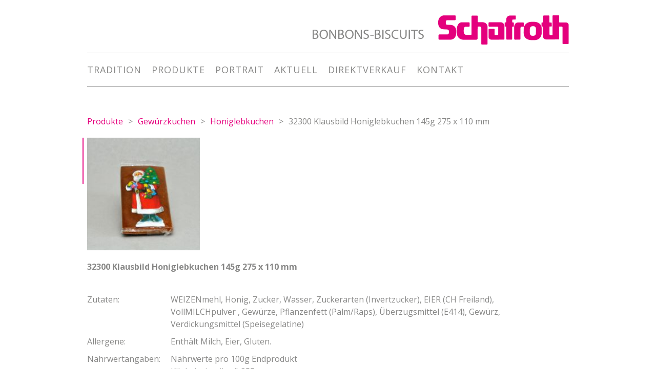

--- FILE ---
content_type: text/html; charset=UTF-8
request_url: http://www.schafroth-biscuits.ch/produkte/gewuerzkuchen/honiglebkuchen/32300/
body_size: 2414
content:
<!DOCTYPE html>
<html xmlns="http://www.w3.org/1999/xhtml">
<head>

<meta name="Design-Development" content="http://www.tschirren-grimm.ch" />
<meta http-equiv="Content-Type" content="text/html; charset=UTF-8" />
<meta http-equiv="Content-Script-Type" content="text/javascript" />
<meta http-equiv="Content-Style-Type" content="text/css" />
<meta name="viewport" content="width=device-width, initial-scale=1" />

<meta name="Title" content="Honiglebkuchen | Schafroth" />
<meta name="Author" content="Schafroth" />
<meta name="Publisher" content="Schafroth" />
<meta name="Copyright" content="Schafroth" />
<meta name="Robots" content="INDEX,FOLLOW" />
<meta name="Revisit" content="1 days" />

<meta name="Keywords" content="Honiglebkuchen , Schafroth , " />
<meta name="Description" content="" />
<meta name="Abstract" content="" />
<meta name="Language" content="de" />

<meta name="google" content="notranslate" />


<title>Honiglebkuchen | Schafroth</title>

<link href='http://fonts.googleapis.com/css?family=Open+Sans:300,400,700,800' rel='stylesheet' type='text/css'>
<link href="http://www.schafroth-biscuits.ch/wp-content/themes/theme/layoutgrid12.css" rel='stylesheet' type='text/css'>
<link href="http://www.schafroth-biscuits.ch/wp-content/themes/theme/js/jquery.mmenu/src/css/jquery.mmenu.css" rel="stylesheet" type="text/css" />
<!--[if IE]>
<link href='http://fonts.googleapis.com/css?family=Open+Sans:300' rel='stylesheet' type='text/css'>
<link href='http://fonts.googleapis.com/css?family=Open+Sans:400' rel='stylesheet' type='text/css'>
<link href='http://fonts.googleapis.com/css?family=Open+Sans:700' rel='stylesheet' type='text/css'>
<link href='http://fonts.googleapis.com/css?family=Open+Sans:800' rel='stylesheet' type='text/css'>
<![endif]-->
    
<!--[if lt IE 9]>
<script src="http://www.schafroth-biscuits.ch/wp-content/themes/theme/js/ie/css3-mediaqueries.js"></script>
<script src="http://www.schafroth-biscuits.ch/wp-content/themes/theme/js/ie/html5shiv.js"></script>
<script src="http://www.schafroth-biscuits.ch/wp-content/themes/theme/js/ie/selectivizr-min.js"></script>
<![endif]-->

<script type="text/javascript" src="http://www.schafroth-biscuits.ch/wp-content/themes/theme/js/modernizr.custom.80009.js"></script>
<script type="text/javascript" src="http://www.schafroth-biscuits.ch/wp-content/themes/theme/js/jquery-1.8.3.min.js"></script>
<script type="text/javascript" src="http://www.schafroth-biscuits.ch/wp-content/themes/theme/js/jquery.cycle.all.js"></script>
<script type="text/javascript" src="http://www.schafroth-biscuits.ch/wp-content/themes/theme/js/jquerystyle.js"></script>
<script type="text/javascript" src="http://www.schafroth-biscuits.ch/wp-content/themes/theme/js/jquery.mmenu/src/js/jquery.mmenu.min.js"></script>
<link rel="stylesheet" type="text/css" media="all" href="http://www.schafroth-biscuits.ch/wp-content/themes/theme/style.css" />
<script type="text/javascript" src="http://www.schafroth-biscuits.ch/wp-content/themes/theme/script.js"></script>
</head>
<body>

<script>
    /*
  (function(i,s,o,g,r,a,m){i['GoogleAnalyticsObject']=r;i[r]=i[r]||function(){
  (i[r].q=i[r].q||[]).push(arguments)},i[r].l=1*new Date();a=s.createElement(o),
  m=s.getElementsByTagName(o)[0];a.async=1;a.src=g;m.parentNode.insertBefore(a,m)
  })(window,document,'script','//www.google-analytics.com/analytics.js','ga');

  ga('create', '', '');
  ga('send', 'pageview');
*/
</script>

    
                
    
    
<nav id="Hauptmenu" class="mobilemenu"><script type="text/javascript">
$(function() { $("nav#Hauptmenu").mmenu(); });
$(window).on("resize", function(){ $("nav#Hauptmenu").trigger("close.mm"); });
</script><ul class="mobilemenu"><li><a id="navigation_mobile_item_0" href="http://www.schafroth-biscuits.ch/tradition/">Tradition</a></li><li><a id="navigation_mobile_item_1" href="http://www.schafroth-biscuits.ch/produkte/">Produkte</a></li><li><span id="navigation_mobile_item_2">Portrait</span><ul><li><a href="http://www.schafroth-biscuits.ch/portrait/einst-bis-heute/" class="" class="link">Einst bis heute</a></li><li><a href="http://www.schafroth-biscuits.ch/portrait/unsere-kunden/" class="" class="link">Unsere Kunden</a></li></ul></li><li><a id="navigation_mobile_item_3" href="http://www.schafroth-biscuits.ch/aktuell/">Aktuell</a></li><li><a id="navigation_mobile_item_4" href="http://www.schafroth-biscuits.ch/direktverkauf/">Direktverkauf</a></li><li><a id="navigation_mobile_item_5" href="http://www.schafroth-biscuits.ch/kontakt/">Kontakt</a></li></ul></nav>    
    
<div class="header">
    <a href="#Hauptmenu" class="menu" style=""></a>
    <a href="http://www.schafroth-biscuits.ch" class="logo">
        <img src="http://www.schafroth-biscuits.ch/wp-content/themes/theme/images/logo.png" border="0" />
    </a>
    <div class="content" style="">
		<div class="navigation">
			<a id="navigation_item_0" href="http://www.schafroth-biscuits.ch/tradition/">Tradition</a><a id="navigation_item_1" href="http://www.schafroth-biscuits.ch/produkte/">Produkte</a><a id="navigation_item_2" href="javascript:void(0)" onclick="toggle_subnavigation(2)">Portrait</a><a id="navigation_item_3" href="http://www.schafroth-biscuits.ch/aktuell/">Aktuell</a><a id="navigation_item_4" href="http://www.schafroth-biscuits.ch/direktverkauf/">Direktverkauf</a><a id="navigation_item_5" href="http://www.schafroth-biscuits.ch/kontakt/">Kontakt</a>		</div>
	</div>
	<div class="subnavigation">
		<div class="marker"></div>
		<div class="submenu" style="">
				<div id="id2" class="content"><div class="block"><a href="http://www.schafroth-biscuits.ch/portrait/einst-bis-heute/" class="" class="link">Einst bis heute</a></div><div class="block"><a href="http://www.schafroth-biscuits.ch/portrait/unsere-kunden/" class="" class="link">Unsere Kunden</a></div></div>		</div>
	</div>
</div>

<div class="main" style="">
			<!-- page -->
	
		<div class="content">
		      
			<div class="layoutgrid12_g20"><div class="layoutgrid_w12"><div class="breadcrumb"><a href="http://www.schafroth-biscuits.ch/produkte/">Produkte</a><span class="divider">&gt;</span><a href="http://www.schafroth-biscuits.ch/produkte/gewuerzkuchen/">Gewürzkuchen</a><span class="divider">&gt;</span><a href="http://www.schafroth-biscuits.ch/produkte/gewuerzkuchen/honiglebkuchen/">Honiglebkuchen</a><span class="divider">&gt;</span><span>32300 Klausbild Honiglebkuchen 145g 275 x 110 mm</span></div>
<div class="produkte-view">
<div class="layoutgrid_w3"><img src="http://www.schafroth-biscuits.ch/wp-content/plugins/miraoffice/upload/32300_S1.jpg?v=1436967609" width="300" height="200"/></div>
</div>
<h1 class="produktbezeichnung">32300 Klausbild Honiglebkuchen 145g 275 x 110 mm</h1>
<table class="produktinfo">
<tr>
<th>Zutaten:</th>
<td>WEIZENmehl, Honig, Zucker, Wasser, Zuckerarten (Invertzucker), EIER (CH Freiland), VollMILCHpulver
, Gewürze, Pflanzenfett (Palm/Raps), Überzugsmittel (E414), Gewürz, Verdickungsmittel (Speisegelatine)</td>
</tr>
<tr>
<th>Allergene:</th>
<td>Enthält Milch, Eier, Gluten.</td>
</tr>
<tr>
<th>Nährwertangaben:</th>
<td>Nährwerte pro 100g Endprodukt<br/>
Kilokalorien (kcal) 355<br/>
Kilojoule (kJ) 1484<br/>
Fett 2.2 g<br/>
Kohlenhydrate 76 g<br/>
Eiweiß 7 g</td>
</tr>
</table>
</div></div>            

            
		
		</div>

	<!-- /page -->
		
	
	
</div>

<div id="scrolldownhint" onclick="scroll_page_down()"></div>
<div id="scrolluphint" onclick="scroll_up()"></div>

<div class="footer jquerystyle_position_stick_to_viewport_bottom">
	<div class="content">
		<div class="block" style="">
			<span id="text-2" class="widget widget_text">			<div class="textwidget"><p>Schafroth Biscuits AG / Aryana-Brote / Lebkuchen / Biscuits / Bonbons<br />
<a href="https://www.google.ch/maps/place/Alte+Bahnhofstrasse+8,+3324+Hindelbank,+Schweiz" target="_blank">Alte Bahnhofstrasse 8 / CH-3324 Hindelbank</a><br />
Telefon +41 34 411 12 34 / Mail <a href="mailto:">info|schafroth-biscuits.ch</a></p>
</div>
		</span>			
			            		</div>
		<div class="scrollup" onclick="scroll_up();"></div>
	</div>
</div>
			</body>
</html>

--- FILE ---
content_type: text/css
request_url: http://www.schafroth-biscuits.ch/wp-content/themes/theme/layoutgrid12.css
body_size: 528
content:

/* layoutgrid12_g10 */

.layoutgrid12_g10 {
	width: 950px;
	white-space: nowrap;
	padding: 0;
	display: block;
}

.layoutgrid12_g10 div {
	margin-left: 10px;
	white-space: normal;
	padding: 0;
	border: none;
	vertical-align: top;
	display: inline-block;
	/* <IE> */
	zoom: 1;
	*display: inline;
	_height: 23px;
	/* </IE> */
}

.layoutgrid12_g10 div:first-child {
	margin-left: 0px
}

.layoutgrid12_g10 .layoutgrid_w1 { width: 70px; }
.layoutgrid12_g10 .layoutgrid_w2 { width: 150px; }
.layoutgrid12_g10 .layoutgrid_w3 { width: 230px; }
.layoutgrid12_g10 .layoutgrid_w4 { width: 310px; }
.layoutgrid12_g10 .layoutgrid_w5 { width: 390px; }
.layoutgrid12_g10 .layoutgrid_w6 { width: 470px; }
.layoutgrid12_g10 .layoutgrid_w7 { width: 550px; }
.layoutgrid12_g10 .layoutgrid_w8 { width: 630px; }
.layoutgrid12_g10 .layoutgrid_w9 { width: 710px; }
.layoutgrid12_g10 .layoutgrid_w10 { width: 790px; }
.layoutgrid12_g10 .layoutgrid_w11 { width: 870px; }
.layoutgrid12_g10 .layoutgrid_w12 { width: 950px; }

/* layoutgrid12_g15 */

.layoutgrid12_g15 {
	width: 945px;
	white-space: nowrap;
	padding: 0;
	display: block;
}

.layoutgrid12_g15 div {
	margin-left: 15px;
	white-space: normal;
	padding: 0;
	border: none;
	vertical-align: top;
	display: inline-block;
	/* <IE> */
	zoom: 1;
	*display: inline;
	_height: 23px;
	/* </IE> */
}

.layoutgrid12_g15 div:first-child {
	margin-left: 0px
}

.layoutgrid12_g15 .layoutgrid_w1 { width: 65px; }
.layoutgrid12_g15 .layoutgrid_w2 { width: 145px; }
.layoutgrid12_g15 .layoutgrid_w3 { width: 225px; }
.layoutgrid12_g15 .layoutgrid_w4 { width: 305px; }
.layoutgrid12_g15 .layoutgrid_w5 { width: 385px; }
.layoutgrid12_g15 .layoutgrid_w6 { width: 465px; }
.layoutgrid12_g15 .layoutgrid_w7 { width: 545px; }
.layoutgrid12_g15 .layoutgrid_w8 { width: 625px; }
.layoutgrid12_g15 .layoutgrid_w9 { width: 705px; }
.layoutgrid12_g15 .layoutgrid_w10 { width: 785px; }
.layoutgrid12_g15 .layoutgrid_w11 { width: 865px; }
.layoutgrid12_g15 .layoutgrid_w12 { width: 945px; }

/* layoutgrid12_g20 */

.layoutgrid12_g20 {
	width: 940px;
	white-space: nowrap;
	padding: 0;
	display: block;
}

.layoutgrid12_g20 > div {
	margin-left: 20px;
	white-space: normal;
	padding: 0;
	border: none;
	vertical-align: top;
	display: inline-block;
	/* <IE> */
	zoom: 1;
	*display: inline;
	_height: 23px;
	/* </IE> */
}

.layoutgrid12_g20 > div:first-child {
	margin-left: 0px
}
.layoutgrid_w1,
.layoutgrid_w2,
.layoutgrid_w3,
.layoutgrid_w4,
.layoutgrid_w5,
.layoutgrid_w6,
.layoutgrid_w7,
.layoutgrid_w8,
.layoutgrid_w9,
.layoutgrid_w10,
.layoutgrid_w11,
.layoutgrid_w12 {
    vertical-align: top;
}	


.layoutgrid12_g20 .layoutgrid_w1 { width: 60px; }
.layoutgrid12_g20 .layoutgrid_w2 { width: 140px; }
.layoutgrid12_g20 .layoutgrid_w3 { width: 220px; }
.layoutgrid12_g20 .layoutgrid_w4 { width: 300px; }
.layoutgrid12_g20 .layoutgrid_w5 { width: 380px; }
.layoutgrid12_g20 .layoutgrid_w6 { width: 460px; }
.layoutgrid12_g20 .layoutgrid_w7 { width: 540px; }
.layoutgrid12_g20 .layoutgrid_w8 { width: 620px; }
.layoutgrid12_g20 .layoutgrid_w9 { width: 700px; }
.layoutgrid12_g20 .layoutgrid_w10 { width: 780px; }
.layoutgrid12_g20 .layoutgrid_w11 { width: 860px; }
.layoutgrid12_g20 .layoutgrid_w12 { width: 940px; }


--- FILE ---
content_type: text/css
request_url: http://www.schafroth-biscuits.ch/wp-content/themes/theme/style.css
body_size: 4046
content:
/*
Theme Name: Schafroth Theme
Theme URI: http://www.tschirren-grimm.ch
Author: Tschirren und Grimm
Author URI: http://www.tschirren-grimm.ch
Description: Schafroth Custom Theme
Version: 1.1
License: Restricted
License URI: 
Tags: Custom
Text Domain: schafroththeme
*/

* {
	-webkit-text-size-adjust: none; /* iphone */	
}
img {
	/* <IE> */
    -ms-filter: "progid:DXImageTransform.Microsoft.gradient(startColorstr=#00FFFFFF,endColorstr=#00FFFFFF)"; /* IE8 */
    filter: progid:DXImageTransform.Microsoft.gradient(startColorstr=#00FFFFFF,endColorstr=#00FFFFFF);   /* IE6 & 7 */
    zoom: 1;
    background: transparent !important;
    /* </IE> */
}
a:active, a:focus {
	outline: none;	
}
a img {
    border: 0;
}
body {
	font-family: 'Open Sans', 'Helvetica Neue', 'Arial', sans-serif;
	color: #878786;
	font-style: normal;
	font-size: 16px;
	font-weight: 400;
	line-height: 24px;
	letter-spacing: 0px;	
	margin: 0;
	padding: 0 15px;
	background: white;
	visibility: visible;
    /*min-width: 502px;*/
}
h1, h2 {
	color: #878786;
	font-size: 150%;
	font-weight: 400;
	line-height: 24px;
    font-style: normal;
	margin: 0;
	padding: 0;
	display: inline-block;
	width: 100%;
	margin-bottom: 20px;
	/* <IE> */
	zoom: 1;
	*display: inline;
	_height: 20px;
	/* </IE> */
}
h2 {
	font-family: 'Open Sans', 'Helvetica Neue', 'Arial', sans-serif;
	color: #878786;
	font-size: 18px;
	font-weight: inherit;
	text-transform: uppercase;
	margin-bottom: 20px;
	margin-bottom: 40px;
    letter-spacing: 1px;
}
/*
.layoutgrid12_g20 div h2 {
	margin-top: 0px;
	margin-bottom: 0px;	
}
*/
p {
	margin: 0;
	padding: 0;	
}
hr{
	line-height: 0px;
	font-size: 0;
	border: 0;
	border-bottom: 5px dotted blue; 
	margin: 20px 0;
	height: 0;
}
.mce-content-body img.mce-wp-more {
    background-color: red !important;
    width: 100%;
    height: 0px;
    display: block;
    border-bottom: 5px solid blue; 
    margin: 20px 0;
}
.columnbreak {
    display: block;
    height: 0;
    overflow: hidden;
    width: 100%;
    clear: both;
    margin: 0;
}
.layoutgrid_w12 {
    padding-bottom: 0 !important;
}

b {
	font-family: 'Open Sans', 'Helvetica Neue', 'Arial', sans-serif;
	font-style: normal;
	font-size: 12px;
	font-weight: 700;
	line-height: 18px;
	letter-spacing: 0px;	
	margin: 0;
	padding: 0;
}
blockquote {
    background-color: #E5007D;
    margin: 1em 0;
    padding: 0.8em 1em;
    color: white;
    font-family: 'Times New Roman', 'Georgia', sans-serif;
    font-style: italic;
    font-size: 130%;
    font-weight: normal;
}
table, tbody, tr, td {
	vertical-align: top;
	border: none;
	padding: 0;
	margin: 0;
	border-spacing: 0;
}
td {
	background: white;
	padding-top: 2px;	
}
td img {
	margin-top: 0px;
	margin-right: 5px;
}

table.data_list {
	width: 100%;
	padding: 0;
	margin: 0;
}
table.data_list tr td,
table.data_list tr th {
	text-align: right;
	border-bottom: solid 1px #AD9B74;
}
table.data_list tr.first_header td,
table.data_list tr.first_header th {
	border: none;
	color: #AD9B74;
	padding: 0;
}
table.data_list tr.hover td {
	background-color: #e5e5e5;
}
table.data_list tr td {
	cursor: pointer;
}
table.data_list tr th {
	font-weight: 700;
	padding: 0;
	margin: 0;
	padding-top: 1em;
}
table.data_list tr td:first-child,
table.data_list tr th:first-child {
	text-align: left;
}
table.data_list tr td sup {
	
}

/* <IE> */
sub, sup { 
	font-size: 75%;
	line-height: 0; 
	position: relative; 
	vertical-align: baseline; 
}
sup { 
	top: -0.5em; 
}
sub { 
	bottom: -0.25em; 
}
/* </IE> */



.header {
    margin-bottom: 50px;
}
.header .logo {
	width: 100%;
	max-width: 940px;
	margin: 0 auto;
    padding: 0;
    text-align: right;
    margin-top: 30px;
    display: block;
    background-color: white;
    padding-bottom: 10px;
    border-bottom: 0px solid #878786; 
}
.header .logo img {
    display: inline;
    width: 100%;
    height: auto;
}

.header > .content {
    width: 100%;
	max-width: 940px;
	margin: 0 auto;
    padding: 0;
    padding-top: 20px;
    padding-bottom: 10px;
    border-bottom: 0px solid #878786;
    text-align: left;
	letter-spacing: 1px;

}

.header .content .navigation {	

}
.header .content .navigation a {
    font-size: 18px;
	text-decoration: none;
    text-transform: uppercase;
    color: inherit;
	margin: 0;
	padding: 0;
	display: inline-block;
	margin-right: 20px;
	/* <IE> */
	zoom: 1;
	*display: inline;
	_height: 20px;
	/* </IE> */
    margin-bottom: 10px;
    width: auto;
}
.header .content .navigation a:first-child {
    margin-left: 0;
    margin-right: 20px;
}
.header .content .navigation a:last-child {
    margin-left: 0;
    margin-right: 0;
}
.header .content .navigation a.subactive {
    color: black;
}
.header .content .navigation a.active,
.header .content .navigation a:hover {
	color: #E5007D;
}


.header .subnavigation {
	display: block;
    width: auto;
    max-width: 940px;
    margin: 0 auto;
	height: auto;
	overflow: hidden;
	margin-top: 0px;
    background-color: none;
    color: black;
    border-bottom: 1px solid #878786;
}

.header .subnavigation .marker {
    display: none;
	background-image: url(images/marker.png);
	background-repeat: no-repeat;
	width: 30px;
	height: 15px;
	margin-left: -40px;
}
.header .subnavigation .submenu {
	/*background-color: red;*/
    border-bottom: 0px solid #878786;
}
.header .subnavigation .submenu .content {
	width: 100%;
	padding: 0px 0;
    padding-bottom: 5px;
	margin-left: auto;
	margin-right: auto;
	text-align: left;
	display: none;
    
}
.header .subnavigation .submenu .content .block {
	padding: 0;
	display: inline-block;
	vertical-align: top;
	text-align: left;
	/* <IE> */
	zoom: 1;
	*display: inline;
	_height: 20px;
	/* </IE> */
}
.header .subnavigation .submenu .content .block a {
	font-size: 16px;
	text-decoration: none;
    text-transform: uppercase;
    color: inherit;
	margin: 0;
	padding: 0;
	display: inline-block;
	margin-right: 20px;
	/* <IE> */
	zoom: 1;
	*display: inline;
	_height: 20px;
	/* </IE> */
    /* display: table-cell; */
    margin-bottom: 10px;
}
.header .subnavigation .submenu .content a.active,
.header .subnavigation .submenu .content a:hover {
	color: #E5007D;
}
.header .subnavigation .submenu .content .block a.link {
	white-space: nowrap;
	width: auto;
	cursor: pointer;
}
.header .subnavigation .submenu .content .block a.link:hover {
	text-decoration: underline;
}

.header .subnavigation .submenu .content .block-single {
	width: auto;
}
.header .subnavigation .submenu .content .block-single a {
	margin-bottom: 10px;
	padding: 0 24px;
	width: auto;
}
.header .subnavigation .submenu .content .block-single a.link {
	display: inline-block;
	vertical-align: top;
	text-align: left;
	white-space: normal;
	color: #999;
	text-decoration: none;
	cursor: pointer;
	width: auto;
	/* <IE> */
	zoom: 1;
	*display: inline;
	_height: 20px;
	/* </IE> */
	margin-bottom: 0px;
}

.header .content {
    display: none;
}
.header .subnavigation .submenu  {
    display: none;
}  
.header .menu {
    display: block;
    width: 32px;
    height: 32px;
    padding-top: 15px;
    background-image: url(images/menu_open.png);
    background-repeat: no-repeat;
    background-position: 0px 15px;
}
html.mm-opened .header .menu {
    background-image: url(images/menu_close.png);
}
.header .logo {
    margin-top: 0;
    border-bottom-width: 0px;
}
@media screen and (max-width: 959px){
    .footer {
        position: relative !important;   
    }
}
@media screen and (min-width: 960px){
    .header .content {
        display: block;
    }
    .header .subnavigation .submenu {
        display: inherit;
    }
    .header .menu {
        display: none;
    }
    .header .logo {
        margin-top: 30px;
        border-bottom-width: 1px;
    }
    .header .logo img {
        width: 502px;
    }
    .header {
        position: fixed;
        top: 0;
        left: 0;
        width: 100%;
        background-color: white;
        z-index: 999;
    }
    .main {
        padding-top: 225px;
    }
    
}
html.mm-opening .mm-page {
    margin-left: -15px;
    padding-left: 15px;
    
}
/*
.mm-menu.mm-offcanvas {
    z-index: 9999999;
}
*/
/*html.mm-opening .mm-page, html.mm-opening #mm-blocker, html.mm-opening .mm-fixed-top, html.mm-opening .mm-fixed-bottom,*/
html.mm-opened .mm-page, html.mm-opened #mm-blocker, html.mm-opened .mm-fixed-top, html.mm-opened .mm-fixed-bottom {
    left: 300px;
    
}
html .mm-page, html #mm-blocker, html .mm-fixed-top, html .mm-fixed-bottom {
    box-shadow: none !important;
}

nav.mobilemenu {
    background-color: #444444 !important;
    width: 300px;
    display: none;
}

ul.mobilemenu { 
    /*
    position: absolute;
    top: 0;
    bottom: 0;
    left: 0;
    height: auto;
    max-width: 200px;
    */
    margin: 0;
    font-weight: 300;
    padding-top: 0;
    padding-bottom: 0;
    padding-right: 0;
    padding-left: 0;
    
    
    /*
    border-right: 1px solid #333333;
    background-image: linear-gradient(to left, #333333, #444444 10px);
    z-index: 99999999999999;
    */
}
ul.mobilemenu, ul.mobilemenu ul {
    margin: 0;
    list-style-type: none;
    text-indent: 0;
}
ul.mobilemenu ul {
    padding-top: 0;
    padding-bottom: 0;
    padding-right: 0;
    padding-left: 0;
}
ul.mobilemenu li {
    
}
ul.mobilemenu li.head {
    border: none;
    padding: 5px;
    background: white;
}
ul.mobilemenu li img {
    width: 100%;
    height: auto;
    display: block;
}
ul.mobilemenu li a,
ul.mobilemenu li span {
    color: white;
    text-decoration: none;
    display: block;
    padding-left: 1em;
    padding-right: 1em;
    padding-top: 0.3em;
    padding-bottom: 0.3em;
    border-bottom: 1px solid #555555;
}
ul.mobilemenu li span {
    cursor: default;
    color: #999999;
}
ul.mobilemenu > a:first-child,
ul.mobilemenu > span:first-child{
    border-top: 1px solid #555555;
}
ul.mobilemenu li a.active,
ul.mobilemenu li a:hover { 
    color: #E5007D;
}
ul.mobilemenu li a,
ul.mobilemenu li span {
    padding-left: 1em;
}
ul.mobilemenu li ul li a,
ul.mobilemenu li ul li span {
    padding-left: 2em;
}
ul.mobilemenu li ul li ul li a,
ul.mobilemenu li ul li ul li span {
    padding-left: 3em;
}









.main {
    
}
.main .imagearea {
    width: 100%;
	max-width: 940px;
	height: auto;
	margin-left: auto;
	margin-right: auto;
	margin-top: 0px;
	overflow: hidden;
	border-top: solid 0px #aaa;
	border-bottom: solid 0px #aaa;
	background-color: #F5F5F5;
    background-image: url(images/loading.gif);
	background-repeat: no-repeat;
	background-position: center center;
}
.main .imagearea .images {
	width: 100%;
    padding: 0;
    white-space: nowrap;
    height: auto;
}
.main .imagearea .images img {
	width: 100%;
    height: auto;
    line-height: 0;
    display: block;
}
.main .imagearea .control {
    display: none;
	width: 100%;
	height: 25px;
	position: absolute;
	margin-top: 345px;
	text-align: center;
	padding-top: 8px;
	z-index: 9999999;
}
.main .imagearea .control .dot {
	width: 18px;
	height: 14px;
	display: inline-block;
	background-image: url(images/dot_default.png);
	background-repeat: no-repeat;
	background-position: center top;
	cursor: pointer;
	/* <IE> */
	zoom: 1;
	*display: inline;
	_height: 14px;
	/* </IE> */
}
.main .imagearea .control .dot.active {
	background-image: url(images/dot_active.png);
}
@media screen and (min-width: 960px){
    .main .imagearea {
        height: 310px;
    }
}

.main .content {
	max-width: 960px;
	margin-left: auto;
	margin-right: auto;
	margin-top: 0px;
	margin-bottom: 80px;
}
.main .content a {
	text-decoration: none;
	color: #E5007D;	
}
.main .content a:hover {
	text-decoration: underline;
}
.main .content img {
    width: 100%;
    height: auto;
    /*visibility: hidden;*/
}
.main .content .contentimage {
    background-color: #DDD;
    width: auto;
    height: 220px;
    display: block;
    overflow: hidden;
    /* <IE> */
	zoom: 1;
	*display: inline;
	_height: 220px;
	/* </IE> */
}
.main .content .contentimage .contentimage-line {
    width: 0px;
    border-left: 2px solid #E5007D;
    height: 90px;
    position: absolute;
    margin-left: -9px;
}
.main .content .block {
	display: inline-block;
	vertical-align: top;
	margin-left: 20px;
	/* <IE> */
	zoom: 1;
	*display: inline;
	_height: 12px;
	/* </IE> */
}
.main .content .block.width1 { width: 140px; }
.main .content .block.width2 { width: 300px; }
.main .content .block.width3 { width: 460px; }
.main .content .block.width4 { width: 620px; }
.main .content .block.width5 { width: 780px; }
.main .content .block.width6 { width: 940px; }

.main .content .block .box {
	padding: 10px;
	background-color: #E5007D;
	display: inline-block;
	color: white;
	/* <IE> */
	zoom: 1;
	*display: inline;
	_height: 12px;
	/* </IE> */
}
.main .content .block a {
	color: #E5007D;
	text-decoration: none;
}

.footer {
	height: auto;
	width: 100%;
    position: absolute;
    left: 0;
}
.footer .content {
	max-width: 940px;
	height: auto;
	margin-left: auto;
	margin-right: auto;
	padding: 0 15px;
    text-align: right;
}

.footer .content .block {
	text-decoration: none;
	vertical-align: top;
	display: inline-block;
    font-size: 12px;
    font-weight: 400;
    line-height: normal;
    width: auto;
	margin-top: 0;
	/* <IE> */
	zoom: 1;
	*display: inline;
	_height: 20px;
	/* </IE> */
    padding-bottom: 20px;
}
.footer .content a,
.main .footer .content a{
	color: #878786;
	text-decoration: none;
}
.footer .content a:hover,
.main .footer .content a:hover {
    color: #E5007D;
}
.footer .scrollup {
    width: 20px;
    height: 20px;
    float: left;
    cursor: pointer;
    background-image: url(images/scrolluphint.png);
    background-repeat: no-repeat;
    background-position: 0px 10px;
    padding-bottom: 20px;
}
.footer .scrollup:hover {
    opacity: 0.5;
}
/* form */
form .textfeld, form .textarea {
	margin:0;
    border: none;
	border-bottom: solid 2px #E5007D;
	background-color: #EEEEEE;
	display: block;
	width: 90%;
    padding: 3%;
	margin-bottom: 10px;
	font-family: Arial;
	font-size: 16px;
	color: black;
	letter-spacing: 0.04em;
	margin-top: 3px;
    margin-right: 0;
}
form .star {
	font-weight: 700;
	color: #E5007D;
}
form .feedbackcontainer {
	float: left;
	margin: 0;
	margin-top: 10px;
}
form .feedbackbox {
	display: none;
	text-align: left;
	margin: 0;
	font-weight: 700;
}
#contact_feedback_default {
	display: block;	
}
form .submitbutton, .button {
	display: block;
	margin: 0;
	background-color: #E5007D;
	border: none;
	padding: 0 10px;
	letter-spacing: 0px;
	cursor: pointer;
	color: white;
	font-weight: 700;
	font-size: 15px;
	height: 36px;
	margin-top: 20px;
    margin-right: 20px;
}
form .submitbutton {
	margin-top: 20px;
	float: right;
}
form .folder_order {
	display: inline-block;
	vertical-align: top;
	width: 260px;
	font-weight: bold;
	cursor: pointer;
	/* <IE> */
	zoom: 1;
	*display: inline;
	_height: 20px;
	/* </IE> */
}
.tab_widget {
	border-bottom: solid 0px black;
	margin-bottom: 20px;
}
.tab_widget .item {
	padding: 7px 14px;
	padding-bottom: 0;
	height: 25px;
	display: inline-block;
	vertical-align: top;
	margin-left: 10px;
	
	background-color: #EEE;
	border-top: solid 1px #EEE;
	border-bottom: none;
	color: #999;
	cursor: pointer;
	margin-top: -34px;
	/* <IE> */
	zoom: 1;
	*display: inline;
	_height: 25px;
	/* </IE> */
}
.tab_widget .item.active {
	background-color: white;
	border: solid 1px #CCC;
	border-bottom: solid 1px white;
	margin-bottom: 0px;
	color: black;
	cursor: default;
	z-index: 10;
}
.tab_widget .line {
	border-bottom: solid 1px #CCC;
	float: left;
	width: 100%;
	height: 35px;
	overflow: hidden;
	margin-top: 0px;
	z-index: 1;
}

#scrolldownhint {
    display: none;
	width:20px;
	height:85px;
	background-image:url(images/scrolldownhint.png);
	background-repeat: no-repeat;
	position: fixed;
	right: 5px;
	bottom: 10px;
	cursor: pointer;
	z-index: 999999999999;
	display: none;
}
#scrolluphint {
    display: none;
	width:20px;
	height:85px;
	background-image:url(images/scrolluphint.png);
	background-repeat: no-repeat;
	position: fixed;
	right: 5px;
	top: 10px;
	cursor: pointer;
	z-index: 999999999999;
	display: none;
}

.inhaltsspalte {
    display: block;
    border: 1px dotted gray;
    margin: 20px;
    padding: 20px;
}

.layoutgrid12_g20 {
    width: auto;
    white-space: normal;
}
.layoutgrid12_g20 .layoutgrid_w1,
.layoutgrid12_g20 .layoutgrid_w2,
.layoutgrid12_g20 .layoutgrid_w3,
.layoutgrid12_g20 .layoutgrid_w4,
.layoutgrid12_g20 .layoutgrid_w5,
.layoutgrid12_g20 .layoutgrid_w6,
.layoutgrid12_g20 .layoutgrid_w7,
.layoutgrid12_g20 .layoutgrid_w8,
.layoutgrid12_g20 .layoutgrid_w9,
.layoutgrid12_g20 .layoutgrid_w10,
.layoutgrid12_g20 .layoutgrid_w12 {
    margin: 0;
    padding-left: 0px;
    padding-right: 0px;
    padding-bottom: 20px;
    display: block;
    min-width: 100%;
    max-width: 100%;
}
@media screen and (min-width: 960px){
    .layoutgrid12_g20 .layoutgrid_w1,
    .layoutgrid12_g20 .layoutgrid_w2,
    .layoutgrid12_g20 .layoutgrid_w3,
    .layoutgrid12_g20 .layoutgrid_w4,
    .layoutgrid12_g20 .layoutgrid_w5,
    .layoutgrid12_g20 .layoutgrid_w6,
    .layoutgrid12_g20 .layoutgrid_w7,
    .layoutgrid12_g20 .layoutgrid_w8,
    .layoutgrid12_g20 .layoutgrid_w9,
    .layoutgrid12_g20 .layoutgrid_w10,
    .layoutgrid12_g20 .layoutgrid_w12 {
        display: inline-block;
        /* <IE> */
        zoom: 1;
        *display: inline;
        _height: 1px;
        /* </IE> */
        min-width: 1px;
        padding-left: 10px;
        padding-right: 10px
    }
}

table.miraoffice_infos {
    max-width: 460px;
    border-top: 1px solid silver;
}
table.miraoffice_infos th,
table.miraoffice_infos td {
    padding: 5px 0;
    font-size: 12px;
    text-align: left;
    padding-right: 20px;
    border-bottom: 1px solid silver;
}


.produkte-view {
    display: block;
}
@media screen and (min-width: 960px){
    .produkte-view {
        width: 960px;
        margin-left: -10px;
    }
}
.produkte-view:before,
.produkte-view:after {
    content: '';
    display: block;
    clear: both;
}
.produkte-view .layoutgrid_w3 {
    float: left;
}
.produkte-view .layoutgrid_w3 a .label {
    display: block;
    padding-top: 10px;
    padding-bottom: 20px;
    color: #878786;
}
.produkte-view .layoutgrid_w3 a:hover .label {
    color: #E5007D;
}
.produkte-view .layoutgrid_w3 a { 
    text-decoration: none !important;
}
.produkte-view .layoutgrid_w3 .nummer {
    display: none;
}
.produkte-view .layoutgrid_w3 img {
    width: 100%;
}
h1.produktbezeichnung {
    font-weight: bold;
    font-size: 16px;
    margin: 0;
    padding: 0;
}
.produktinfo {
    border: none;
    padding: 0;
    margin: 0;
    margin-top: 40px;
    max-width: 100%
}
.produktinfo tr,
.produktinfo th,
.produktinfo td {
    display: block;
    text-align: left;
    font-weight: normal;
    padding: 0px;
}
.produktinfo th {
    font-weight: bold;
}
.produktinfo td {
    padding-bottom: 20px;
}
@media screen and (min-width: 960px){
    .produktinfo {
        display: table;
        border: none;
        padding: 0 0px;
        margin: 0;
        margin-top: 40px;
        max-width: 100%;
    }
    .produktinfo tr {
        display: table-row;
    }
    .produktinfo th,
    .produktinfo td {
        display: table-cell;
        text-align: left;
        font-weight: normal;
        padding-right: 20px;
        padding-bottom: 10px;
    }
}
.breadcrumb {
    padding-bottom: 20px;
}
.breadcrumb span.divider {
    padding: 0 10px;
}
.footer .block {

}
.footer .block * {
	display: inline;
}

--- FILE ---
content_type: application/javascript
request_url: http://www.schafroth-biscuits.ch/wp-content/themes/theme/js/jquerystyle.js
body_size: 1859
content:
$(function(){
	$(window).on("load", {cmd:"load"}, jquerystyle);
	$(window).on("scroll", {cmd:"scroll"}, jquerystyle);
	$(window).on("resize", {cmd:"resize"}, jquerystyle);
	jquerystyle({data:{cmd:"ready"}}); 

});
//-- DEV -->
var jquerystyle_alert_number = 0;
function jquerystyle_alert(str){
	jquerystyle_alert_number++;
	$('body').prepend('<div style="position:fixed;top:30%;left:30%;width:38%;height:38%;background:silver;color:black;font-size:12px;line-height:15px;padding:1%;cursor:pointer;" onclick="$(this).remove()">['+jquerystyle_alert_number+'] '+str+'</div>');
}
//<-- DEV --

function jquerystyle(event){
	if((!(!event.data))){
		cmd = event.data.cmd;
	}else{
		cmd = "?";
	}
	//try{console.log("jquerystyle:cmd:"+cmd);}catch(e){console={};console.log=function(a){}}
	if(cmd == "ready"){
		// primary content replacement
		jquerystyle_cufon_font();
		jquerystyle_text_decimal_divider();
		jquerystyle_position_stop_at_viewport_top();
		jquerystyle_position_stick_to_viewport_bottom();
		jquerystyle_fill_parent();
		jquerystyle_align_in_parent_center();
		jquerystyle_valign_in_parent_middle();
		jquerystyle_position_top_to_viewport();
		jquerystyle_valign_in_viewport_middle();
		jquerystyle_valign_in_viewport_middle_till_viewport_top();
	}else if(cmd == "load"){
		// secondary content replacement
		jquerystyle_cufon_font();
		jquerystyle_text_decimal_divider();
		// resizing elements
		jquerystyle_height_till_viewport_bottom();
		jquerystyle_min_height_till_viewport_bottom();
		jquerystyle_min_height_till_document_bottom();
		jquerystyle_position_stop_at_viewport_top();
		jquerystyle_position_stick_to_viewport_bottom();
		jquerystyle_fill_parent();
		jquerystyle_align_in_parent_center();
		jquerystyle_valign_in_parent_middle();
		jquerystyle_position_top_to_viewport();
		jquerystyle_valign_in_viewport_middle();
		jquerystyle_valign_in_viewport_middle_till_viewport_top();
	}else if(cmd == "scroll"){
		jquerystyle_height_till_viewport_bottom();
		jquerystyle_min_height_till_viewport_bottom();
		jquerystyle_min_height_till_document_bottom();
		jquerystyle_position_stop_at_viewport_top();
		jquerystyle_position_stick_to_viewport_bottom();
		jquerystyle_fill_parent();
		jquerystyle_align_in_parent_center();
		jquerystyle_valign_in_parent_middle();
		jquerystyle_position_top_to_viewport();
		jquerystyle_valign_in_viewport_middle();
		jquerystyle_valign_in_viewport_middle_till_viewport_top();
	}else if(cmd == "resize"){
		jquerystyle_height_till_viewport_bottom();
		jquerystyle_min_height_till_viewport_bottom();
		jquerystyle_min_height_till_document_bottom();
		jquerystyle_position_stop_at_viewport_top();
		jquerystyle_position_stick_to_viewport_bottom();
		jquerystyle_fill_parent();
		jquerystyle_align_in_parent_center();
		jquerystyle_valign_in_parent_middle();
		jquerystyle_position_top_to_viewport();
		jquerystyle_valign_in_viewport_middle();
		jquerystyle_valign_in_viewport_middle_till_viewport_top();
	}
}
//--- text ---
function jquerystyle_text_decimal_divider(){
	$('.jquerystyle_text_decimal_divider').each(function(i){
		var strText = $(this).html();
		strText = strText.split('\'').join('<span style="font-size:62.5%;">&nbsp;</span>');
		strText = strText.split('‘').join('<span style="font-size:62.5%;">&nbsp;</span>');
		$(this).html(strText);
	});
}
//--- position ---
function jquerystyle_position_top_to_viewport(){
	$('.jquerystyle_position_top_to_viewport').each(function(i){
		$(this).css('position', 'absolute');
		$(this).css('top', String($(window).scrollTop())+'px');
	});
}
function jquerystyle_position_stop_at_viewport_top(){
	$('.jquerystyle_position_stop_at_viewport_top').each(function(i){
		if($('.jquerystyle_position_stop_at_viewport_top_OBJECT'+i).length == 0){
			$(this).before('<div style="position:absolute;width:0px;height:0px;visibility:hidden;top:'+$(this).css('top')+';margin-top:'+$(this).css('margin-top')+'" class="jquerystyle_position_stop_at_viewport_top_OBJECT'+i+'"></div>');	
		}
		if($('.jquerystyle_position_stop_at_viewport_top_OBJECT'+i).offset().top-$(window).scrollTop() <= 0){
			$(this).css('position', 'fixed');
			$(this).css('top', '0px');
			$(this).css('margin-top', '0px');
		}else{
			$(this).css('position', 'absolute');
			$(this).css('top', $('.jquerystyle_position_stop_at_viewport_top_OBJECT'+i).css('top'));
			$(this).css('margin-top', $('.jquerystyle_position_stop_at_viewport_top_OBJECT'+i).css('margin-top'));
		}
	});
}
//--- viewport_bottom ---
function jquerystyle_height_till_viewport_bottom(){
	$('.jquerystyle_height_till_viewport_bottom').each(function(i){
		if(	navigator.userAgent.match(/Android/i) ||
	 		navigator.userAgent.match(/webOS/i) ||
	 		navigator.userAgent.match(/iPhone/i) ||
	 		navigator.userAgent.match(/iPod/i) ||
			navigator.userAgent.match(/BlackBerry/)
		){
			$(this).css('display', 'none');
			var intHeight = Math.max($(window).height(), $('html').height())-$(this).offset().top+$(window).scrollTop();
			$(this).css('display', 'block');
		}else{
			var intHeight = $(window).height()-$(this).offset().top+$(window).scrollTop();
		}
		$(this).css('height', String(intHeight)+'px');
	});
}
function jquerystyle_min_height_till_viewport_bottom(){
	$('.jquerystyle_min_height_till_viewport_bottom').each(function(i){
		if(	navigator.userAgent.match(/Android/i) ||
	 		navigator.userAgent.match(/webOS/i) ||
	 		navigator.userAgent.match(/iPhone/i) ||
	 		navigator.userAgent.match(/iPod/i) ||
			navigator.userAgent.match(/BlackBerry/)
		){
			$(this).css('display', 'none');
			var intMinHeight = Math.max($(window).height(), $('html').height())-$(this).offset().top+$(window).scrollTop();
			$(this).css('display', 'block');
		}else{
			var intMinHeight = $(window).height()-$(this).offset().top+$(window).scrollTop();
		}
		$(this).css('min-height', String(intMinHeight)+'px');
		
	});	
}
function jquerystyle_position_stick_to_viewport_bottom(){
	$('.jquerystyle_position_stick_to_viewport_bottom').each(function(i){
		if($('.jquerystyle_position_stick_to_viewport_bottom_OBJECT'+i).length == 0){
			var strIE7fix = '<div style="margin:0;border:0;padding:0;clear:both;float:none;font-size:1px;line-height:1px;height:0px;overflow:hidden;"></div>';
			$(this).before('<div style="position:absolute;width:0px;height:0px;visibility:hidden;bottom:'+$(this).css('bottom')+';margin-top:'+$(this).css('margin-top')+'" class="jquerystyle_position_stick_to_viewport_bottom_OBJECT'+i+'"></div>'+strIE7fix);	
		}
		var intBottom = $('.jquerystyle_position_stick_to_viewport_bottom_OBJECT'+i).offset().top+$(this).height();
		if($(window).height() > intBottom){
			$(this).css('position', 'fixed');
			$(this).css('bottom', '0px');
			$(this).css('margin-bottom', '');
		}else{
			$(this).css('position', '');
			$(this).css('bottom', '');
			$(this).css('margin-bottom', '');
		}
		
	});
}
//--- document_bottom ---
function jquerystyle_min_height_till_document_bottom(){
	$('.jquerystyle_min_height_till_document_bottom').each(function(i){
		$(this).css('min-height', String($('html').height()-$(this).offset().top+$('html').scrollTop())+'px');
	});
}

//--- fill_parent ---
function jquerystyle_fill_parent(){
	$('.jquerystyle_fill_parent').each(function(i){
		var thisWidth = $(this).width();
		if(parseInt($(this).attr('width')) > 0){
			thisWidth = Math.max(thisWidth, parseInt($(this).attr('width')));
		}
		var thisHeight = $(this).height();
		if(parseInt($(this).attr('height')) > 0){
			thisHeight = Math.max(thisHeight, parseInt($(this).attr('height')));
		}
		var parentWidth = $(this).parent().width();
		var parentHeight = $(this).parent().height();
		if(thisHeight*(parentWidth/thisWidth) >= parentHeight){
			$(this).css('width', String(parentWidth)+'px');
			$(this).css('height', String(thisHeight*(parentWidth/thisWidth))+'px');
		}else{
			$(this).css('width', String(thisWidth*(parentHeight/thisHeight))+'px');
			$(this).css('height', String(parentHeight)+'px');
		}
	});
}
//--- fit_parent ---
function jquerystyle_fit_parent(){}
//--- align_in_parent ---
function jquerystyle_align_in_parent_left(){}
function jquerystyle_align_in_parent_center(){
	$('.jquerystyle_align_in_parent_center').each(function(i){
		//$(this).css('position', 'relative');
		/*
		var int_width = Math.max($(this).width(), parseInt($(this).attr('width')));
		console.log(int_width);
		*/
		$(this).css('margin-left', String(($(this).parent().width()-$(this).width())/2)+'px');
	});	
}
function jquerystyle_align_in_parent_right(){}
//--- valign_in_parent ---
function jquerystyle_valign_in_parent_top(){}
function jquerystyle_valign_in_parent_middle(){
	$('.jquerystyle_valign_in_parent_middle').each(function(i){
		//$(this).css('position', 'relative');
		$(this).css('margin-top', String(($(this).parent().height()-$(this).height())/2)+'px');
	});
}
function jquerystyle_valign_in_parent_bottom(){}
//--- fix_inline_block ---
function jquerystyle_fix_inline_block(){}
//--- valign_in_viewport ---
function jquerystyle_valign_in_viewport_top(){}
function jquerystyle_valign_in_viewport_middle(){
	$('.jquerystyle_valign_in_viewport_middle').each(function(i){
		$(this).css('position', 'absolute');
		/*
		var int_height = Math.max($(this).height(), parseInt($(this).attr('height')));
		console.log(int_height);
		*/
		$(this).css('top', String(($(window).height()-$(this).height())/2)+'px');
	});
}
function jquerystyle_valign_in_viewport_middle_till_viewport_top(){
	$('.jquerystyle_valign_in_viewport_middle_till_viewport_top').each(function(i){
		$(this).css('position', 'absolute');
		$(this).css('top', String(Math.max(0, ($(window).height()-$(this).height())/2))+'px');
	});
}
function jquerystyle_valign_in_viewport_bottom(){}
//--- download_link ---
function jquerystyle_download_link(){}
//--- cufon_font ---
function jquerystyle_cufon_font(){
	$('.jquerystyle_cufon_font').each(function(i){
		Cufon.set('fontFamily', $(this).css('font-family'));
		Cufon.replace($(this));
	});
}


--- FILE ---
content_type: application/javascript
request_url: http://www.schafroth-biscuits.ch/wp-content/themes/theme/script.js
body_size: 2680
content:
$(document).ready(function(){
	update_mailto_links();
	update_table_data_list();
	//update_cycle_control_dots();
	update_scrolldownhint();
	update_scrolluphint();
    update_scrollup();
    update_content_images();
	//update_image_mapster();
	update_tab_widget();
	$(window).load(function(){
		//alert(123)
		update_cycle_control_dots();
		cycle_start('#images', '#control', true);
	});
	if(typeof page_ready != "undefined"){
		page_ready();
	}
	$(window).scroll(function(){
		update_scrolldownhint();
		update_scrolluphint();
        update_scrollup();
	});
	$(window).resize(function(){
		update_scrolldownhint();
		update_scrolluphint();
        update_scrollup();
	});
});

function update_content_images(){
    $('.main .content img').each(function(i){
        if($(this).hasClass('plain') == false){
            $(this).wrap('<span class="contentimage"></span>');
            $(this).addClass('jquerystyle_fill_parent');
            $(this).addClass('jquerystyle_valign_in_parent_middle');
            $(this).addClass('jquerystyle_align_in_parent_center');
        }
        //$(this).css("visibility", "visible");
    });
    $('.main .content .contentimage img').before('<span class="contentimage-line"></span>');
}

function scroll_page_down(){
	var int_scroll_to = Math.min($(window).scrollTop()+$(window).height()-20, $(document).height()-$(window).height());
	$('html, body').animate({'scrollTop': int_scroll_to}, 500);
}

function update_scrolldownhint(){
	if($(window).scrollTop() < $(document).height()-$(window).height()-$('.footer .content').height()){
		//$('#scrolldownhint').css("display", "block");	
	}else{
		$('#scrolldownhint').css("display", "none");
	}
}

function update_scrolluphint(){
	if($(window).scrollTop() > $(".header").height()){
		//$('#scrolluphint').css("display", "block");
	}else{
		$('#scrolluphint').css("display", "none");
	}
}

function update_scrollup(){
    if($(document).height() > $(window).height()){
        $('.scrollup').css("display", "block");
    }else{
        $('.scrollup').css("display", "none");
    }
}

function update_cycle_control_dots(){
	var int_dot_count = $('#images').children().length;
	if(int_dot_count > 1){
		for(var i=0; i<int_dot_count; i++){
			$('#control').append('<div class="dot" onclick="cycle_control(this,\'#images\','+i+')"></div>');
		}
	}
}

var subnavigation_open = -1;
function toggle_subnavigation(id){
    //alert(id);
    var obj = "#navigation_item_"+id;
    var int_animation_time = 0;
	if(subnavigation_open == id){
		//$('.header .subnavigation').animate({"height":"0px"}, int_animation_time, function(){
			subnavigation_open = -1;
			$('.header .subnavigation .content').css("display", "none");
            $(obj).removeClass('subactive');
		//});
	}else if(subnavigation_open == -1){
		subnavigation_open = id;
		//$('.header .subnavigation').css("height", "0");
		$('.header .subnavigation').css("display", "block");
		$('#id'+id).css("display", "block");
		var intHeight = $('.header .subnavigation .submenu').height();
		intHeight += $('.header .subnavigation .marker').height();
		var intMarker = $(obj).offset().left+(($(obj).width()+40)/2)-15;
        //$(obj).css("background-color", "red");
        //alert(obj+" Test:"+$(obj).html()+":"+$(obj).css("width"));
        
		$('.header .subnavigation .marker').css("margin-left", intMarker+"px");
        
        $('.header .subnavigation .submenu').css('padding-left', $(obj).offset().left-$(obj).parent().offset().left+'px');
        $(obj).parent().children('a').removeClass('subactive');
        $(obj).addClass('subactive');
        
		$(window).resize(function(){
			if(subnavigation_open > -1){
				var obj = $('#navigation_item_'+subnavigation_open);
				var intMarker = $(obj).offset().left+(($(obj).width()+40)/2)-15;
				$('.header .subnavigation .marker').css("margin-left", intMarker+"px");
                $('.header .subnavigation .submenu').css('padding-left', $(obj).offset().left-$(obj).parent().offset().left+'px');
			}
		});
        
		//$('.header .subnavigation').animate({"height":intHeight+"px"}, int_animation_time);
	}else if(subnavigation_open != id){
		//$('.header .subnavigation').animate({"height":"0px"}, int_animation_time, function(){
			subnavigation_open = -1;
			$('.header .subnavigation .content').css("display", "none");
            $(obj).removeClass('subactive');
			toggle_subnavigation(id);
		//});
	}
}

//----------------- support functions -----------------

function update_tab_widget(){
	$('.tab_widget').prepend('<div class="line"></div>');
	$('.tab_widget .item').click(function(){
		$(this).parent().children('.item').each(function(i){
			$(this).removeClass('active');
		});
		$(this).addClass('active');
	});
}

function guid(){
	var s4 = function() {
		return Math.floor((1 + Math.random()) * 0x10000).toString(16).substring(1);
	};
	return s4() + s4() + '-' + s4() + '-' + s4() + '-' + s4() + '-' + s4() + s4() + s4();
}

function openlink(strURL, strTarget){
	var id = "a"+guid();
	$('body').append('<form action="'+strURL+'" target="'+strTarget+'" method="post" id="'+id+'" style="display:none"></form>');	
	$('#'+id).submit();
	$('#'+id).remove();
}

function update_image_mapster(){
	$('area').each(function(i){
		if(!($(this).attr("href").length > 1)){
			$(this).remove();
		}else{
			$(this).attr("alt", String($(this).attr("alt")).split("-").join(" ")); /* data correction */
			$(this).attr("title", $(this).attr("alt"));	
		}
	});
	$('.jqp_mapster').mapster({
        render_highlight:{
        	fillColor: '000000',
        	fillOpacity: 0.4,
        	fade: false
        },
        clickNavigate: false,
        isSelectable: false,
        onClick: function(){
        	openlink($(this).attr("href"), "_blank");	
        },
        onMouseover: function(){
        	//alert($('.jqp_mapster').mapster('highlight'));
        	var id = $(this).attr("alt");
			$('table.data_list tr').each(function(i){
				if($(this).attr("title") == id){
					$(this).addClass("hover");
				}else{
					$(this).removeClass("hover");
				}
			});
        },
        onMouseout: function(){
        	var id = $(this).attr("alt");
			$('table.data_list tr').each(function(i){
				if($(this).attr("title") == id){
					$(this).removeClass("hover");
				}
			});
        }
    });	   
}

var bol_table_data_list_click_enabled = true;
function update_table_data_list(){
	var intCounter = 0;
	$('table.data_list tr').each(function(i){
		if($(this).is("[title]")){
			$(this).attr("title", String($(this).attr("title")).split("-").join(" ")); /* data correction */
		}
		$('table.data_list tr td a').hover(function(){
			bol_table_data_list_click_enabled = false;
		}, function(){
			bol_table_data_list_click_enabled = true;
		});
		if($(this).children('td').length > 0){
			$(this).click(function(){
				if(bol_table_data_list_click_enabled){
					var id = $(this).attr("title");
					var trigger = false;
					$('area').each(function(i){
						if($(this).attr("alt") == id && trigger == false){
							openlink($(this).attr("href"), "_blank");
							trigger = true;
						}
					});
				}
			});
			$(this).hover(
				function() {
					$(this).addClass("hover");
					var id = $(this).attr("title");
					var trigger = false;
					$('area').each(function(i){
						if($(this).attr("alt") == id && trigger == false){
							//alert(i)
							$('.jqp_mapster').mapster('highlight', String(i));
							trigger = true;
						}
					});
					
    
				},
				function() {
					$(this).removeClass("hover");
					$('.jqp_mapster').mapster('highlight', false);
				}
			);
			intCounter++;
		}
	});
}

function update_mailto_links(){
	$("a").each(function(index){
		if($(this).attr("href") == "mailto:"){
			var strMail = String($(this).html()).split("|").join("@");
			$(this).attr("href", "mailto:"+strMail);
			$(this).html(strMail);
		}
	});
}

function shuffle_array(arr){
	var shuffle_array_sort = function(a, b){
		var intRandom = Math.random();
		if(intRandom > 0.5){
			return 1;
		}else{
			return -1;	
		}
	}
	arr.sort(shuffle_array_sort);
	return arr;
}

function scroll_up(){
	$('html, body').animate({'scrollTop': 0}, 300);
}

//----------------- cycle functions -----------------

function cycle_control(obj, selector, childrenindex){
	if($(obj).hasClass('active') == false){
		$(selector).cycle(childrenindex);
	}
}
function cycle_start(selector, controlselector, bolPauseOnHover){
	var intPause = 0;
	if(bolPauseOnHover){
		intPause = 1;
		$(controlselector).mouseover(function(){ $(selector).cycle("pause"); });
		$(controlselector).mouseout(function(){ $(selector).cycle("resume"); });
		$(controlselector).children().mouseover(function(){ $(selector).cycle("pause"); });
		$(controlselector).children().mouseout(function(){ $(selector).cycle("resume"); });
	}
	if($(selector).children().length > 1){
		$(selector).cycle({ 
			startingSlide: 0, 
		    fx:     'fade', 
		    speed:   2000, 
		    timeout: 8000, 
		    pause:   intPause,
		    before: function(curr, next, opts) {
		    	try{ cycle_update(selector, opts.nextSlide, controlselector); }catch(err){}
		    },
		    after: function(curr, next, opts) {
		    	try{ cycle_update(selector, opts.currSlide, controlselector); }catch(err){}
		    }
		});
	}
}
function cycle_update(selector, childrenindex, controlselector){
	$(controlselector).children().each(function(i){
		if(i == childrenindex){
			$(this).addClass('active');
		}else{
			$(this).removeClass('active');	
		}
	});
	jquerystyle({data:{cmd:'resize'}});
	window.setTimeout("jquerystyle({data:{cmd:'resize'}})", 100);
	window.setTimeout("jquerystyle({data:{cmd:'resize'}})", 500);
}

//----------------- form functions -----------------

function contact_submit_process(){
}
function contact_feedback_success(){
	$("#contact_feedback_default").css("display", "none");
	$("#contact_feedback_error").css("display", "none");
	$("#contact_feedback_success").fadeIn(1000);
	$("#form_contact").each(function(){
      	this.reset();
	});
	$("#form_contact input[type=checkbox]").attr("checked", false); 
}
function contact_feedback_error(){
	$("#contact_feedback_default").css("display", "none");
	$("#contact_feedback_success").css("display", "none");
	$("#contact_feedback_error").fadeIn(1000); 
}
function contact_checkbox(selector){
	var checkBoxes = $(selector);
	checkBoxes.attr("checked", !checkBoxes.attr("checked"));	
}


